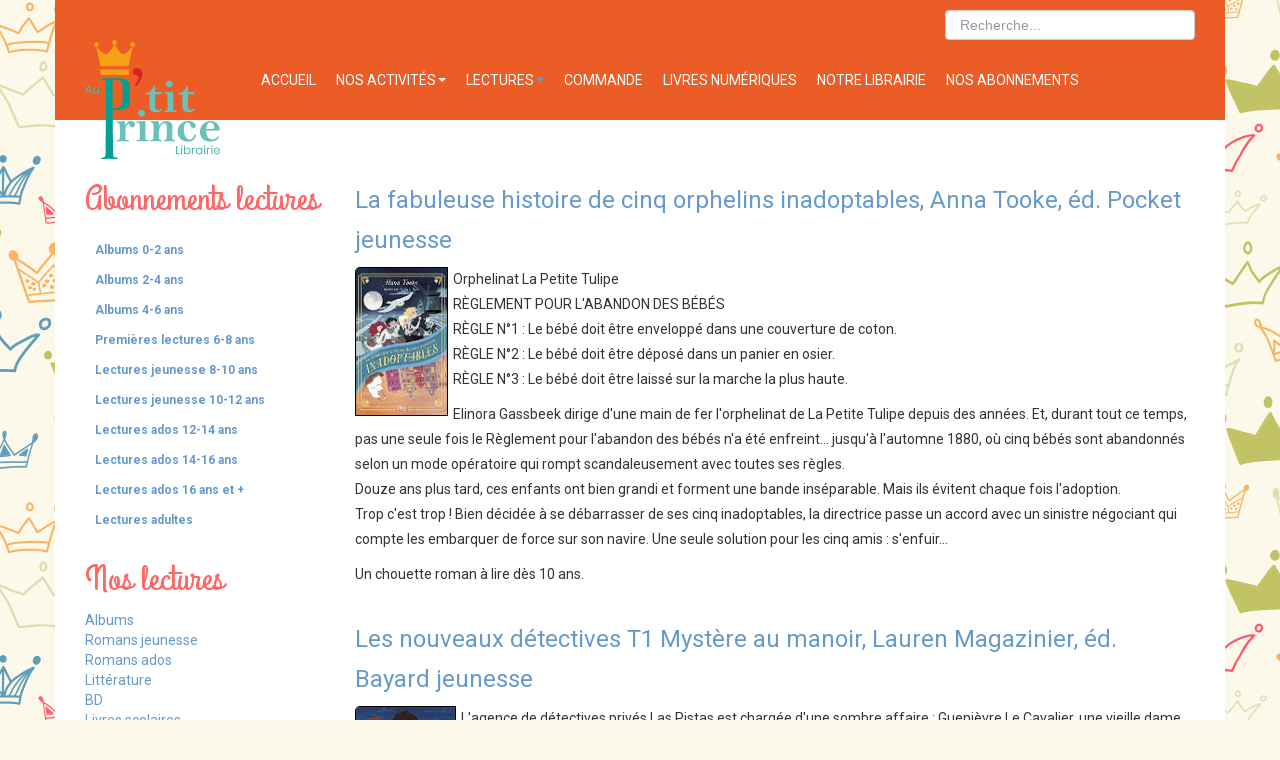

--- FILE ---
content_type: text/html; charset=utf-8
request_url: https://www.auptitprince.be/lectures/romans-jeunesse?start=56
body_size: 9883
content:
	
<!DOCTYPE html lang="fr">
<html xmlns="http://www.w3.org/1999/xhtml" xml:lang="fr-fr" lang="fr-fr" dir="ltr">

<head>
	<base href="https://www.auptitprince.be/lectures/romans-jeunesse" />
	<meta http-equiv="content-type" content="text/html; charset=utf-8" />
	<meta name="keywords" content="livres, jeunesse, littérature, librairie, Prince, Petit Prince, Nivelles, Brabant wallon, lecture, papeterie" />
	<title>Romans jeunesse</title>
	<link href="/lectures/romans-jeunesse?format=feed&amp;type=rss" rel="alternate" type="application/rss+xml" title="RSS 2.0" />
	<link href="/lectures/romans-jeunesse?format=feed&amp;type=atom" rel="alternate" type="application/atom+xml" title="Atom 1.0" />
	<link href="/templates/auptitprince/favicon.ico" rel="shortcut icon" type="image/vnd.microsoft.icon" />
	<link href="/media/cck/css/cck.css" rel="stylesheet" type="text/css" />
	<link href="/media/cck/css/cck.intro.css" rel="stylesheet" type="text/css" />
	<link href="https://www.auptitprince.be/media/com_acymailing/css/module_default.css?v=1721284461" rel="stylesheet" type="text/css" />
	<link href="/media/jui/css/chosen.css?70337bac4c3d6addfd7930175149c27a" rel="stylesheet" type="text/css" />
	<link href="/media/com_finder/css/finder.css?70337bac4c3d6addfd7930175149c27a" rel="stylesheet" type="text/css" />
	<link href="/media/com_widgetkit/css/site.css" rel="stylesheet" type="text/css" id="widgetkit-site-css" />
	<style type="text/css">
#cck1150_m100.cck-m100 {margin: 0 0 0 0px !important;}/* Variation: seb_css3 */
div.seb_css3 { background-color:none; border:0 solid #dedede; position:relative; padding:5px; -moz-border-radius:5px; -webkit-border-radius:5px; border-radius:5px; overflow:hidden; }
#cck1144_m100.cck-m100 {margin: 0 0 0 0px !important;}#cck1121_m100.cck-m100 {margin: 0 0 0 0px !important;}#cck1120_m100.cck-m100 {margin: 0 0 0 0px !important;}#cck1116_m100.cck-m100 {margin: 0 0 0 0px !important;}#cck1114_m100.cck-m100 {margin: 0 0 0 0px !important;}#cck1096_m100.cck-m100 {margin: 0 0 0 0px !important;}#cck1093_m100.cck-m100 {margin: 0 0 0 0px !important;}#cck1092_m100.cck-m100 {margin: 0 0 0 0px !important;}#cck1035_m100.cck-m100 {margin: 0 0 0 0px !important;}
#scolaire { padding:0;margin:0;padding-top: 5px;padding-right: 5px;padding-bottom: 5px;padding-left: 5px;background: #F0F0F0;background-color: #F0F0F0;background: -moz-linear-gradient(top,  #F0F0F0 0%, #E3E3E3 100%);background: -webkit-gradient(linear, left top, left bottom, color-stop(0%,#F0F0F0), color-stop(100%,#E3E3E3)); background: -webkit-linear-gradient(top,  #F0F0F0 0%,#E3E3E3 100%);background: -o-linear-gradient(top,  #F0F0F0 0%,#E3E3E3 100%);background: -ms-linear-gradient(top,  #F0F0F0 0%,#E3E3E3 100%);background: linear-gradient(top,  #F0F0F0 0%,#E3E3E3 100%); -moz-border-radius: 5px 5px 5px 5px;-webkit-border-radius: 5px 5px 5px 5px;border-radius: 5px 5px 5px 5px;-moz-box-shadow: 0px 0px 3px 0px #444444;-webkit-box-shadow: 0px 0px 3px 0px #444444;box-shadow: 0px 0px 3px 0px #444444;border-top: #EFEFEF 1px solid ;border-right: #EFEFEF 1px solid ;border-bottom: #EFEFEF 1px solid ;border-left: #EFEFEF 1px solid ; } 
#scolaire li.accordeonck { list-style: none;overflow: hidden; }
#scolaire ul[class^="content"] { margin:0;padding:0; }
#scolaire li.accordeonck > span { position: relative; display: block; }
#scolaire li.accordeonck.parent > span { padding-right: 20px;}
#scolaire li.parent > span span.toggler_icon { position: absolute; cursor: pointer; display: block; height: 100%; z-index: 10;right:0; background: url(/modules/mod_accordeonmenuck/assets/plus.png) center center no-repeat !important;width: 20px;}
#scolaire li.parent.open > span span.toggler_icon { right:0; background: url(/modules/mod_accordeonmenuck/assets/minus.png) center center no-repeat !important;}
#scolaire li.accordeonck.level2 > span { padding-right: 0px;}
#scolaire li.level3 li.accordeonck > span { padding-right: 0px;}
#scolaire a.accordeonck { display: block;text-decoration: none; color: #636363;font-size: 12px;}
#scolaire a.accordeonck:hover { text-decoration: none; color: #000000;}
#scolaire li.parent > span a { display: block;outline: none; }
#scolaire li.parent.open > span a {  }
#scolaire a.accordeonck > .badge { margin: 0 0 0 5px; }
#scolaire li.level1 > span {  } 
#scolaire li.level1 > span a { padding-top: 5px;padding-right: 5px;padding-bottom: 5px;padding-left: 5px;color: #636363;font-size: 12px; } 
#scolaire li.level1 > span span.accordeonckdesc { font-size: 10px; } 
#scolaire li.level1:hover > span {  } 
#scolaire li.level1:hover > span a { color: #000000; } 
#scolaire li.level1.active > span {  } 
#scolaire li.level1.active > span a { color: #000000; } 
#scolaire li.level2 > span {  } 
#scolaire li.level2 > span a { padding-top: 5px;padding-bottom: 5px;padding-left: 15px;color: #636363; } 
#scolaire li.level2:hover > span {  } 
#scolaire li.level2:hover > span a { color: #000000; } 
#scolaire li.level2.active > span {  } 
#scolaire li.level2.active > span a { color: #000000; } 
#scolaire li.level2 li.accordeonck > span {  } 
#scolaire li.level2 li.accordeonck > span a { padding-top: 5px;padding-bottom: 5px;padding-left: 25px;color: #636363; } 
#scolaire li.level2 li.accordeonck:hover > span {  } 
#scolaire li.level2 li.accordeonck:hover > span a { color: #000000; } 
#scolaire li.level2 li.accordeonck.active > span {  } 
#scolaire li.level2 li.accordeonck.active > span a { color: #000000; } #scolaire ul[class^="content"] {
	display: none;
}

#scolaire .toggler_icon {
	top: 0;;
}
	</style>
	<script src="/media/jui/js/jquery.min.js?70337bac4c3d6addfd7930175149c27a" type="text/javascript"></script>
	<script src="/media/jui/js/jquery-noconflict.js?70337bac4c3d6addfd7930175149c27a" type="text/javascript"></script>
	<script src="/media/jui/js/jquery-migrate.min.js?70337bac4c3d6addfd7930175149c27a" type="text/javascript"></script>
	<script src="/media/jui/js/bootstrap.min.js?70337bac4c3d6addfd7930175149c27a" type="text/javascript"></script>
	<script src="/media/cck/js/cck.core-3.18.2.min.js" type="text/javascript"></script>
	<script src="/media/system/js/caption.js?70337bac4c3d6addfd7930175149c27a" type="text/javascript"></script>
	<script src="/media/com_accordeonmenuck/assets/accordeonmenuck.js" type="text/javascript"></script>
	<script src="/media/com_accordeonmenuck/assets/jquery.easing.1.3.js" type="text/javascript"></script>
	<script src="https://www.auptitprince.be/media/com_acymailing/js/acymailing_module.js?v=5130" type="text/javascript" async="async"></script>
	<script src="/media/jui/js/chosen.jquery.min.js?70337bac4c3d6addfd7930175149c27a" type="text/javascript"></script>
	<script src="/media/jui/js/jquery.autocomplete.min.js?70337bac4c3d6addfd7930175149c27a" type="text/javascript"></script>
	<script src="/media/com_widgetkit/js/maps.js" defer="defer" type="text/javascript"></script>
	<script src="/media/com_widgetkit/lib/uikit/dist/js/uikit.min.js" type="text/javascript"></script>
	<script src="/media/com_widgetkit/lib/uikit/dist/js/uikit-icons.min.js" type="text/javascript"></script>
	<script type="text/javascript">
JCck.Core.baseURI = "";JCck.Core.sourceURI = "https://www.auptitprince.be";jQuery(window).on('load',  function() {
				new JCaption('img.caption');
			});jQuery(function($){ initTooltips(); $("body").on("subform-row-add", initTooltips); function initTooltips (event, container) { container = container || document;$(container).find(".hasTooltip").tooltip({"html": true,"container": "body"});} });jQuery(document).ready(function(jQuery){new Accordeonmenuck('#scolaire', {fadetransition : false,eventtype : 'click',transition : 'linear',menuID : 'scolaire',defaultopenedid : '',activeeffect : '',showcounter : '',showactive : '1',closeothers : '1',duree : 500});}); 	if(typeof acymailingModule == 'undefined'){
				var acymailingModule = [];
			}
			
			acymailingModule['emailRegex'] = /^[a-z0-9!#$%&\'*+\/=?^_`{|}~-]+(?:\.[a-z0-9!#$%&\'*+\/=?^_`{|}~-]+)*\@([a-z0-9-]+\.)+[a-z0-9]{2,20}$/i;

			acymailingModule['NAMECAPTION'] = 'Nom';
			acymailingModule['NAME_MISSING'] = 'Saisissez votre nom.';
			acymailingModule['EMAILCAPTION'] = 'E-mail';
			acymailingModule['VALID_EMAIL'] = 'Saisissez une adresse courriel valide.';
			acymailingModule['ACCEPT_TERMS'] = 'Veuillez accepter les Conditions d\'utilisation';
			acymailingModule['CAPTCHA_MISSING'] = 'Le captcha est invalide, veuillez réessayer';
			acymailingModule['NO_LIST_SELECTED'] = 'Veuillez sélectionner les listes auxquelles vous voulez vous inscrire';
		
		acymailingModule['level'] = 'enterprise';
		acymailingModule['reqFieldsformAcymailing58541'] = Array('name','html');
		acymailingModule['validFieldsformAcymailing58541'] = Array('Veuillez spécifier une valeur pour le champ Nom','Veuillez spécifier une valeur pour le champ Recevoir');
acymailingModule['excludeValuesformAcymailing58541'] = [];
acymailingModule['excludeValuesformAcymailing58541']['email'] = 'E-mail';

	jQuery(function ($) {
		initChosen();
		$("body").on("subform-row-add", initChosen);

		function initChosen(event, container)
		{
			container = container || document;
			$(container).find(".advancedSelect").chosen({"disable_search_threshold":10,"search_contains":true,"allow_single_deselect":true,"placeholder_text_multiple":"Saisir ou choisir des options","placeholder_text_single":"S\u00e9lectionnez une option","no_results_text":"Aucun r\u00e9sultat correspondant"});
		}
	});
	
jQuery(document).ready(function() {
	var value, searchword = jQuery('#mod-finder-searchword99');

		// Get the current value.
		value = searchword.val();

		// If the current value equals the default value, clear it.
		searchword.on('focus', function ()
		{
			var el = jQuery(this);

			if (el.val() === 'Recherche...')
			{
				el.val('');
			}
		});

		// If the current value is empty, set the previous value.
		searchword.on('blur', function ()
		{
			var el = jQuery(this);

			if (!el.val())
			{
				el.val(value);
			}
		});

		jQuery('#mod-finder-searchform99').on('submit', function (e)
		{
			e.stopPropagation();
			var advanced = jQuery('#mod-finder-advanced99');

			// Disable select boxes with no value selected.
			if (advanced.length)
			{
				advanced.find('select').each(function (index, el)
				{
					var el = jQuery(el);

					if (!el.val())
					{
						el.attr('disabled', 'disabled');
					}
				});
			}
		});
	var suggest = jQuery('#mod-finder-searchword99').autocomplete({
		serviceUrl: '/component/finder/?task=suggestions.suggest&amp;format=json&amp;tmpl=component',
		paramName: 'q',
		minChars: 1,
		maxHeight: 400,
		width: 300,
		zIndex: 9999,
		deferRequestBy: 500
	});});
	</script>

	<meta name="viewport" content="width=device-width, initial-scale=1, maximum-scale=1, user-scalable=no">
	<link rel="stylesheet" href="/templates/system/css/system.css" type="text/css" />
	<link rel="stylesheet" href="/templates/auptitprince/css/bootstrap.css" type="text/css" />
	<link rel="stylesheet" href="/templates/auptitprince/css/bootstrap-responsive.css" type="text/css" />
	<link rel="stylesheet" href="/templates/system/css/general.css" type="text/css" />
	<link rel="stylesheet" href="/templates/auptitprince/css/template.css" type="text/css" />
		<link rel="stylesheet" href="/templates/auptitprince/css/editor.css" type="text/css" />
	<script type="text/javascript">
		jQuery(document).ready(function(){
        jQuery('.parent').addClass('dropdown');
        jQuery('.parent > a').addClass('dropdown-toggle');
        jQuery('.parent > a').attr('data-toggle', 'dropdown');
        jQuery('.parent > a').attr('href','#');
        jQuery('.parent > a').append('<span class="caret"></span>');
        jQuery('.parent > ul').addClass('dropdown-menu');
    });
	</script>
	<!--[if lt IE 9]><script src="//html5shim.googlecode.com/svn/trunk/html5.js"></script><![endif]-->
	
	<script>
  (function(i,s,o,g,r,a,m){i['GoogleAnalyticsObject']=r;i[r]=i[r]||function(){
  (i[r].q=i[r].q||[]).push(arguments)},i[r].l=1*new Date();a=s.createElement(o),
  m=s.getElementsByTagName(o)[0];a.async=1;a.src=g;m.parentNode.insertBefore(a,m)
  })(window,document,'script','https://www.google-analytics.com/analytics.js','ga');

  ga('create', 'UA-77653463-1', 'auto');
  ga('send', 'pageview');
</script>

<!-- Google tag (gtag.js) -->
<script async src="https://www.googletagmanager.com/gtag/js?id=G-3SP2Z091K4"></script>
<script>
  window.dataLayer = window.dataLayer || [];
  function gtag(){dataLayer.push(arguments);}
  gtag('js', new Date());

  gtag('config', 'G-3SP2Z091K4');
</script>

</head>	
<body>
	<div>
		<header>
			<div class="container">
				<div id="logoImg" class="Logo">
					<a href="/index.php" ><img src="/templates/auptitprince/images/logo-librairie-au-petit-prince.png" alt="logo Au P'tit Prince" class="logoHeader"/></a>
				</div>
				<div id="recherche" class="Recherche">
							<div class="moduletable">
						
<div class="finder">
	<form id="mod-finder-searchform99" action="/component/finder/search" method="get" class="form-search" role="search">
		<label for="mod-finder-searchword99" class="element-invisible finder"> </label><input type="text" name="q" id="mod-finder-searchword99" class="search-query input-medium" size="35" value="" placeholder="Recherche..."/>
						<input type="hidden" name="Itemid" value="128" />	</form>
</div>
		</div>
	
				</div>
				<nav class="navbar MenuPrincipal">
					<div class="navbar-inner">
						<button class="btn btn-navbar" data-target=".nav-collapse" data-toggle="collapse" type="button">
               					<span class="icon-bar"></span>
                				<span class="icon-bar"></span>
                				<span class="icon-bar"></span>
                		</button>
                		<nav class="nav-collapse collapse" role="navigation">
							<ul class="nav menu mod-list">
<li class="item-101 default"><a href="/" >Accueil</a></li><li class="item-212 deeper parent"><a href="/nos-activites" >Nos activités</a><ul class="nav-child unstyled small"><li class="item-125"><a href="/nos-activites/agenda-activites" >Nos activités</a></li><li class="item-211"><a href="/nos-activites/galeries-photos" >Galeries photos</a></li><li class="item-213"><a href="/nos-activites/liste-des-galeries" >Liste des galeries</a></li></ul></li><li class="item-126 active deeper parent"><a href="/lectures" >Lectures</a><ul class="nav-child unstyled small"><li class="item-127"><a href="/lectures/albums" >Albums</a></li><li class="item-128 current active"><a href="/lectures/romans-jeunesse" >Romans jeunesse</a></li><li class="item-129"><a href="/lectures/romans-ados" >Romans ados</a></li><li class="item-130"><a href="/lectures/litterature" >Littérature</a></li><li class="item-1180"><a href="/lectures/bandes-dessinees" >BD</a></li><li class="item-131"><a href="/?Itemid=456" >Livres scolaires</a></li></ul></li><li class="item-858"><a href="/commande-livres-et-stock" >Commande</a></li><li class="item-133"><a href="/livres-numeriques" >Livres numériques</a></li><li class="item-134"><a href="/notre-librairie" >Notre librairie</a></li><li class="item-1105"><a href="/abonnements-lecture" >Nos abonnements</a></li></ul>

						</nav>
					</div>
				
				</nav>
				
			</div>
		</header>
		
		<section class="page">
			<div class="container">
			<div class="row">
			<!-- Si left corps right -->
						<aside class="left span3">
						<div class="moduletable_menuscolaire">
							<h3>Abonnements lectures</h3>
						<div class="accordeonck">
<ul class="menu_menuscol" id="scolaire">
<li id="item-1106" class="accordeonck item1106 first level1 " data-level="1" ><span class="accordeonck_outer "><a class="accordeonck " href="/albums-0-2-ans" >Albums 0-2 ans<span class="accordeonckdesc"></span></a></span></li><li id="item-1108" class="accordeonck item1108 level1 " data-level="1" ><span class="accordeonck_outer "><a class="accordeonck " href="/albums-2-4-ans" >Albums 2-4 ans<span class="accordeonckdesc"></span></a></span></li><li id="item-1109" class="accordeonck item1109 level1 " data-level="1" ><span class="accordeonck_outer "><a class="accordeonck " href="/albums-4-6-ans" >Albums 4-6 ans<span class="accordeonckdesc"></span></a></span></li><li id="item-1110" class="accordeonck item1110 level1 " data-level="1" ><span class="accordeonck_outer "><a class="accordeonck " href="/premieres-lectures-6-8-ans" >Premières lectures 6-8 ans<span class="accordeonckdesc"></span></a></span></li><li id="item-1111" class="accordeonck item1111 level1 " data-level="1" ><span class="accordeonck_outer "><a class="accordeonck " href="/lectures-jeunesse-8-10-ans" >Lectures jeunesse 8-10 ans<span class="accordeonckdesc"></span></a></span></li><li id="item-1112" class="accordeonck item1112 level1 " data-level="1" ><span class="accordeonck_outer "><a class="accordeonck " href="/lectures-jeunesse-10-12-ans" >Lectures jeunesse 10-12 ans<span class="accordeonckdesc"></span></a></span></li><li id="item-1113" class="accordeonck item1113 level1 " data-level="1" ><span class="accordeonck_outer "><a class="accordeonck " href="/lectures-ados-12-14-ans" >Lectures ados 12-14 ans<span class="accordeonckdesc"></span></a></span></li><li id="item-1114" class="accordeonck item1114 level1 " data-level="1" ><span class="accordeonck_outer "><a class="accordeonck " href="/lectures-ados-14-16-ans" >Lectures ados 14-16 ans<span class="accordeonckdesc"></span></a></span></li><li id="item-1115" class="accordeonck item1115 level1 " data-level="1" ><span class="accordeonck_outer "><a class="accordeonck " href="/lectures-ados-16-ans-et" >Lectures ados 16 ans et +<span class="accordeonckdesc"></span></a></span></li><li id="item-1116" class="accordeonck item1116 last level1 " data-level="1" ><span class="accordeonck_outer "><a class="accordeonck " href="/lectures-adultes" >Lectures adultes<span class="accordeonckdesc"></span></a></span></li></ul></div>
		</div>
			<div class="moduletable">
							<h3>Nos lectures</h3>
						<ul class="nav menu mod-list">
<li class="item-127"><a href="/lectures/albums" >Albums</a></li><li class="item-128 current"><a href="/lectures/romans-jeunesse" >Romans jeunesse</a></li><li class="item-129"><a href="/lectures/romans-ados" >Romans ados</a></li><li class="item-130"><a href="/lectures/litterature" >Littérature</a></li><li class="item-1180"><a href="/lectures/bandes-dessinees" >BD</a></li><li class="item-131"><a href="/?Itemid=456" >Livres scolaires</a></li></ul>
		</div>
			<div class="moduletable modNewsletter">
							<h3>Newsletter</h3>
						<div class="acymailing_module modNewsletter" id="acymailing_module_formAcymailing58541">
	<div class="acymailing_fulldiv" id="acymailing_fulldiv_formAcymailing58541"  >
		<form id="formAcymailing58541" action="/lectures/romans-jeunesse" onsubmit="return submitacymailingform('optin','formAcymailing58541')" method="post" name="formAcymailing58541"  >
		<div class="acymailing_module_form" >
						<div class="acymailing_form">
					<p class="onefield fieldacyemail" id="field_email_formAcymailing58541">								<span class="acyfield_email acy_requiredField">
								<input id="user_email_formAcymailing58541"  style="width:90%" onfocus="if(this.value == 'E-mail') this.value = '';" onblur="if(this.value=='') this.value='E-mail';" type="text" class="inputbox required" name="user[email]" value="E-mail" title="E-mail"/>								</span>
								</p>
								
					
					<p class="acysubbuttons">
												<input class="button subbutton btn btn-primary" type="submit" value="S'abonner" name="Submit" onclick="try{ return submitacymailingform('optin','formAcymailing58541'); }catch(err){alert('The form could not be submitted '+err);return false;}"/>
											</p>
				</div>
						<input type="hidden" name="ajax" value="0"/>
			<input type="hidden" name="acy_source" value="module_87" />
			<input type="hidden" name="ctrl" value="sub"/>
			<input type="hidden" name="task" value="notask"/>
			<input type="hidden" name="redirect" value="https%3A%2F%2Fwww.auptitprince.be%2Flectures%2Fromans-jeunesse%3Fstart%3D56"/>
			<input type="hidden" name="redirectunsub" value="https%3A%2F%2Fwww.auptitprince.be%2Flectures%2Fromans-jeunesse%3Fstart%3D56"/>
			<input type="hidden" name="option" value="com_acymailing"/>
						<input type="hidden" name="hiddenlists" value="2,3,1"/>
			<input type="hidden" name="acyformname" value="formAcymailing58541" />
									</div>
		</form>
	</div>
	</div>

		</div>
	
			</aside>
			
			<article id="corps-right" class="span9">
				<div id="system-message-container">
	</div>

				<div class="blog" itemscope itemtype="https://schema.org/Blog">
	
		
	
	
	
				<div class="items-leading clearfix">
							<div class="leading-0"
					itemprop="blogPost" itemscope itemtype="https://schema.org/BlogPosting">
					
	<div class="page-header">
					<h2 itemprop="name">
									<a href="/lectures/romans-jeunesse/1182-la-fabuleuse-histoire-de-cinq-orphelins-inadoptables-anna-tooke-ed-pocket-jeunesse" itemprop="url">
						La fabuleuse histoire de cinq orphelins inadoptables, Anna Tooke, éd. Pocket jeunesse					</a>
							</h2>
		
		
		
			</div>







<div id="cck1150" class="cck-f100 cck-pad-8">
	<div>
        				                                    <div class="cck-line-body">
                                                                                                                                                                            	<div class="cck-plr cck-ptb">
                        	                <div id="cck1150_mainbody" class="cck-pos-mainbody seb_css3 vertical cck1150-deepest">
		<div id="cck1150_art_introtext" class="cck_contents cck_intro cck_wysiwyg_editor cck_art_introtext"><div id="cck1150_value_art_introtext" class="cck_value cck_value_wysiwyg_editor"><p><img src="/images/jeunesse/les_inadoptables.jpg" alt="les inadoptables" width="93" height="150" style="margin-right: 5px; border: 1px solid #000000; float: left;" />Orphelinat La Petite Tulipe<br />RÈGLEMENT POUR L'ABANDON DES BÉBÉS<br />RÈGLE N°1 : Le bébé doit être enveloppé dans une couverture de coton.<br />RÈGLE N°2 : Le bébé doit être déposé dans un panier en osier.<br />RÈGLE N°3 : Le bébé doit être laissé sur la marche la plus haute.</p>
<p>Elinora Gassbeek dirige d'une main de fer l'orphelinat de La Petite Tulipe depuis des années. Et, durant tout ce temps, pas une seule fois le Règlement pour l'abandon des bébés n'a été enfreint... jusqu'à l'automne 1880, où cinq bébés sont abandonnés selon un mode opératoire qui rompt scandaleusement avec toutes ses règles.<br />Douze ans plus tard, ces enfants ont bien grandi et forment une bande inséparable. Mais ils évitent chaque fois l'adoption. <br />Trop c'est trop ! Bien décidée à se débarrasser de ses cinq inadoptables, la directrice passe un accord avec un sinistre négociant qui compte les embarquer de force sur son navire. Une seule solution pour les cinq amis : s'enfuir...</p>
<p>Un chouette roman à lire dès 10 ans.</p></div></div>    
</div>                            	    </div>
                                                                                                                                            <div class="clr"></div>	
                    </div>
                                        			            	    	        </div>
</div>




				</div>
											<div class="leading-1"
					itemprop="blogPost" itemscope itemtype="https://schema.org/BlogPosting">
					
	<div class="page-header">
					<h2 itemprop="name">
									<a href="/lectures/romans-jeunesse/1176-les-nouveaux-detectives-mystere-au-manoir-lauren-magazinier-ed-bayard-jeunesse" itemprop="url">
						Les nouveaux détectives T1 Mystère au manoir, Lauren Magazinier, éd. Bayard jeunesse					</a>
							</h2>
		
		
		
			</div>







<div id="cck1144" class="cck-f100 cck-pad-8">
	<div>
        				                                    <div class="cck-line-body">
                                                                                                                                                                            	<div class="cck-plr cck-ptb">
                        	                <div id="cck1144_mainbody" class="cck-pos-mainbody seb_css3 vertical cck1144-deepest">
		<div id="cck1144_art_introtext" class="cck_contents cck_intro cck_wysiwyg_editor cck_art_introtext"><div id="cck1144_value_art_introtext" class="cck_value cck_value_wysiwyg_editor"><p><img src="/images/jeunesse/lesnouveaux_dtectives.jpg" alt="lesnouveaux dtectives" width="101" height="150" style="margin-right: 5px; border: 1px solid #000000; float: left;" />L'agence de détectives privés Las Pistas est chargée d'une sombre affaire : Guenièvre Le Cavalier, une vieille dame richissime, reçoit des lettres de menaces de mort.<br />Qui se cache derrière ce mystérieux corbeau ?</p>
<p>Le défi ?<br />Aide les nouveaux détectives à résoudre l'enquête.<br />Première étape : identifier les suspects.<br />Patty, la voisine espionne.<br />Otto, le jardinier snob.<br />Smythe, le majordome colérique.<br />Maddock, l'avocat véreux.<br />Ivy, la fille déshéritée.<br />Ta mission ?<br />Trouve le mobile et découvre l'identité du corbeau !</p>
<p>Un livre dont tu es le héros : des indices à récolter, des interrogatoires à mener, des fausses-pistes à déjouer. A lire&nbsp;dès 10 ans.</p></div></div>    
</div>                            	    </div>
                                                                                                                                            <div class="clr"></div>	
                    </div>
                                        			            	    	        </div>
</div>




				</div>
											<div class="leading-2"
					itemprop="blogPost" itemscope itemtype="https://schema.org/BlogPosting">
					
	<div class="page-header">
					<h2 itemprop="name">
									<a href="/lectures/romans-jeunesse/1153-le-college-malefique-cassandra-o-donnell-ed-flammarion-jeunesse" itemprop="url">
						Le collège maléfique, Cassandra O' Donnell, éd. Flammarion jeunesse					</a>
							</h2>
		
		
		
			</div>







<div id="cck1121" class="cck-f100 cck-pad-8">
	<div>
        				                                    <div class="cck-line-body">
                                                                                                                                                                            	<div class="cck-plr cck-ptb">
                        	                <div id="cck1121_mainbody" class="cck-pos-mainbody seb_css3 vertical cck1121-deepest">
		<div id="cck1121_art_introtext" class="cck_contents cck_intro cck_wysiwyg_editor cck_art_introtext"><div id="cck1121_value_art_introtext" class="cck_value cck_value_wysiwyg_editor"><p><img src="/images/jeunesse/le_collge_malfique.jpg" alt="le collge malfique" width="96" height="150" style="margin-right: 5px; border: 1px solid #000000; float: left;" />Pendant treize ans, Emma Dreamaker avait réussi à cacher ses pouvoirs, échappant ainsi à la vigilance du Ministère. Jusqu'au jour où elle reçoit sa lettre d'admission pour l'École des Enfants Spéciaux. La jeune fille n'a pas le choix, elle doit entrer dans ce collège étrange qui dissimule de terrifiants secrets. Peu à peu, Emma plonge dans un monde sombre et inconnu, peuplé de monstres et de démons. Un monde qu'elle va devoir affronter si elle veut survivre.</p>
<p>Un premier tome tout à fait passionnant, des personnages attachants et de nombreux secrets qui attendent d'être dévoilés, que demander de plus...? La suite bien sûr !!<br />A dévorer dès 10 ans.</p></div></div>    
</div>                            	    </div>
                                                                                                                                            <div class="clr"></div>	
                    </div>
                                        			            	    	        </div>
</div>




				</div>
											<div class="leading-3"
					itemprop="blogPost" itemscope itemtype="https://schema.org/BlogPosting">
					
	<div class="page-header">
					<h2 itemprop="name">
									<a href="/lectures/romans-jeunesse/1152-la-maison-qui-parcourait-le-monde-sophie-anderson-ed-l-ecole-desloisirs" itemprop="url">
						La maison qui parcourait le monde, Sophie Anderson, éd. Ecole des Loisirs					</a>
							</h2>
		
		
		
			</div>







<div id="cck1120" class="cck-f100 cck-pad-8">
	<div>
        				                                    <div class="cck-line-body">
                                                                                                                                                                            	<div class="cck-plr cck-ptb">
                        	                <div id="cck1120_mainbody" class="cck-pos-mainbody seb_css3 vertical cck1120-deepest">
		<div id="cck1120_art_introtext" class="cck_contents cck_intro cck_wysiwyg_editor cck_art_introtext"><div id="cck1120_value_art_introtext" class="cck_value cck_value_wysiwyg_editor"><p><img src="/images/ados/la_maison_qui_parcourait_le_monde.jpg" alt="la maison qui parcourait le monde" width="102" height="150" style="margin-right: 5px; border: 1px solid #000000; float: left;" />Tout ce que veut Marinka, c'est une vie normale. Une vie où sa maison aux pattes de poulet resterait au même endroit assez longtemps pour qu'elle se fasse quelques amis. Mais c'est difficile quand vous vivez dans une maison qui parcourt le monde, vous emportant avec elle. C'est encore plus difficile quand votre grand-mère est une Yaga, une gardienne qui guide les morts entre ce monde et le prochain, et que vous êtes destinée à lui succéder. <br />Alors, quand Marinka tombe sur l'occasion de changer le cours de sa vie, elle n'hésite pas à enfreindre toutes les règles... avec des conséquences dévastatrices. Sa grand-mère bien-aimée disparaît mystérieusement, et c'est à Marinka de la retrouver. Même si cela implique un dangereux voyage dans l'au-delà...</p>
<p>Un fantastique roman pour parler de la mort avec une immense bienveillance, à découvrir dès 10 ans !</p></div></div>    
</div>                            	    </div>
                                                                                                                                            <div class="clr"></div>	
                    </div>
                                        			            	    	        </div>
</div>




				</div>
											<div class="leading-4"
					itemprop="blogPost" itemscope itemtype="https://schema.org/BlogPosting">
					
	<div class="page-header">
					<h2 itemprop="name">
									<a href="/lectures/romans-jeunesse/1148-les-mysteres-de-dundoodle-tome-1-le-fantome-de-la-chocolaterie-david-o-connell-ed-pocket-jeunesse" itemprop="url">
						Les mystères de Dundoodle T1 Le fantôme de la chocolaterie, David O' Connell, éd. Pocket Jeunesse					</a>
							</h2>
		
		
		
			</div>







<div id="cck1116" class="cck-f100 cck-pad-8">
	<div>
        				                                    <div class="cck-line-body">
                                                                                                                                                                            	<div class="cck-plr cck-ptb">
                        	                <div id="cck1116_mainbody" class="cck-pos-mainbody seb_css3 vertical cck1116-deepest">
		<div id="cck1116_art_introtext" class="cck_contents cck_intro cck_wysiwyg_editor cck_art_introtext"><div id="cck1116_value_art_introtext" class="cck_value cck_value_wysiwyg_editor"><p><img src="/images/jeunesse/les_mystres_de_dundoodle.jpg" alt="les mystres de dundoodle" width="93" height="150" style="margin-right: 5px; border: 1px solid #000000; float: left;" />Mystères et bulles de chewing-gum à la chocolaterie.<br />Archie vient d'hériter de la célèbre usine de confiseries McBudge. À lui les chocolats, les bonbons et surtout les fameux caramels McBudge, savourés dans le monde entier! Hélas ! Leur recette originale a disparu. Et quelque chose se trame dans l'ombre... Une menace qui risque de lui faire perdre ce fabuleux héritage. Si Archie ne parvient pas à retrouver l'ingrédient secret à temps, l'usine devra fermer. Qui peut bien en vouloir à ce précieux trésor ?</p>
<p>Cette aventure trépidante séduira sans nul doute les jeunes lecteurs dès 9 ans, qui seront autant fascinés par l'histoire que par les magnifiques illustrations qui émaillent celle-ci.</p></div></div>    
</div>                            	    </div>
                                                                                                                                            <div class="clr"></div>	
                    </div>
                                        			            	    	        </div>
</div>




				</div>
											<div class="leading-5"
					itemprop="blogPost" itemscope itemtype="https://schema.org/BlogPosting">
					
	<div class="page-header">
					<h2 itemprop="name">
									<a href="/lectures/romans-jeunesse/1146-fox-et-lapin-beth-ferry-ed-albin-michel-jeunesse" itemprop="url">
						Fox et lapin, B. Ferry et G. Dudás, éd. Albin Michel Jeunesse					</a>
							</h2>
		
		
		
			</div>







<div id="cck1114" class="cck-f100 cck-pad-8">
	<div>
        				                                    <div class="cck-line-body">
                                                                                                                                                                            	<div class="cck-plr cck-ptb">
                        	                <div id="cck1114_mainbody" class="cck-pos-mainbody seb_css3 vertical cck1114-deepest">
		<div id="cck1114_art_introtext" class="cck_contents cck_intro cck_wysiwyg_editor cck_art_introtext"><div id="cck1114_value_art_introtext" class="cck_value cck_value_wysiwyg_editor"><p><img src="/images/jeunesse/fox_et_lapin.jpeg" alt="fox et lapin" width="102" height="150" style="margin-right: 5px; border: 1px solid #000000; float: left;" />Fox le renard et Lapin sont copains. Ils font plein de choses ensemble. Ils vont à la foire et s'amusent sur une grande roue. À la plage, Lapin creuse un trou - ou plutôt entasse du sable pour en faire une montagne. Quand les deux amis trouvent une carte pour l'Île aux surprises, c'est la promesse de nouvelles aventures...<br />S'ils ne sont pas toujours d'accord, Fox et Lapin finissent à chaque fois par trouver un terrain d'entente. <br />Ce qui compte, quand on est copains, c'est quand même d'être ensemble.</p>
<p>À partir de 6 ans.</p></div></div>    
</div>                            	    </div>
                                                                                                                                            <div class="clr"></div>	
                    </div>
                                        			            	    	        </div>
</div>




				</div>
											<div class="leading-6"
					itemprop="blogPost" itemscope itemtype="https://schema.org/BlogPosting">
					
	<div class="page-header">
					<h2 itemprop="name">
									<a href="/lectures/romans-jeunesse/1124-charlie-s-en-mele" itemprop="url">
						Charlie s'en mêle, Alexandre Feraga, éd. Flammarion jeunesse					</a>
							</h2>
		
		
		
			</div>







<div id="cck1096" class="cck-f100 cck-pad-8">
	<div>
        				                                    <div class="cck-line-body">
                                                                                                                                                                            	<div class="cck-plr cck-ptb">
                        	                <div id="cck1096_mainbody" class="cck-pos-mainbody seb_css3 vertical cck1096-deepest">
		<div id="cck1096_art_introtext" class="cck_contents cck_intro cck_wysiwyg_editor cck_art_introtext"><div id="cck1096_value_art_introtext" class="cck_value cck_value_wysiwyg_editor"><p><img src="/images/jeunesse/charlie-sen-mele.jpg" alt="charlie sen mele" width="109" height="150" style="margin-right: 5px; border: 1px solid #000000; float: left;" />Depuis que ses parents se sont séparés, Charlie a l'impression de devoir tout gérer à leur place. Elle en a assez !<br />Aidée par sa copine Léa, elle élabore des plans pour les faire réagir. Charlie est bien décidée à remettre ses parents ensemble…<br />Ils vont voir de quoi elle est capable !</p>
<p>Des thèmes forts, abordés avec légèreté et malice. A lire dès 9 ans.</p></div></div>    
</div>                            	    </div>
                                                                                                                                            <div class="clr"></div>	
                    </div>
                                        			            	    	        </div>
</div>




				</div>
											<div class="leading-7"
					itemprop="blogPost" itemscope itemtype="https://schema.org/BlogPosting">
					
	<div class="page-header">
					<h2 itemprop="name">
									<a href="/lectures/romans-jeunesse/1121-click-t1-l-appli-des-amis-tamara-ireland-stone-ed-bayard-jeunesse" itemprop="url">
						Click T1 L'appli des amis, Tamara Ireland Stone, éd. Bayard jeunesse					</a>
							</h2>
		
		
		
			</div>







<div id="cck1093" class="cck-f100 cck-pad-8">
	<div>
        				                                    <div class="cck-line-body">
                                                                                                                                                                            	<div class="cck-plr cck-ptb">
                        	                <div id="cck1093_mainbody" class="cck-pos-mainbody seb_css3 vertical cck1093-deepest">
		<div id="cck1093_art_introtext" class="cck_contents cck_intro cck_wysiwyg_editor cck_art_introtext"><div id="cck1093_value_art_introtext" class="cck_value cck_value_wysiwyg_editor"><p><img style="border: 1px solid #000000; margin-right: 5px; float: left;" src="/images/jeunesse/click1.png" alt="click1" width="101" height="150" /><img style="border: 1px solid #000000; margin-right: 5px; float: left;" src="/images/jeunesse/click2.png" alt="click2" width="101" height="150" />Allie, 12 ans, a créé CLICK, une appli qui permet de rencontrer de nouveaux amis dans la vraie vie. Quand son logiciel est sélectionné pour participer à un concours récompensant les jeunes programmateurs, la collégienne est ravie ! Mais son rival de toujours, Nathan, a mis au point un jeu à but caritatif qui pourrait lui faire de l’ombre…<br /> Peu sûre d’elle, Allie décide de tester son appli dans son propre collège. CLICK connaît rapidement le succès… et une série de bugs ! <br />Si elle ne répare pas vite ces erreurs, c’est la catastrophe assurée…</p>
<p>Un très chouette roman à lire dès 10 ans !</p>
<p>Retrouvez Allie dans "Click T2 Swap, la nouvelle appli d'Alli".</p></div></div>    
</div>                            	    </div>
                                                                                                                                            <div class="clr"></div>	
                    </div>
                                        			            	    	        </div>
</div>




				</div>
									</div><!-- end items-leading -->
	
	
	
			<div class="items-more">
			

<ol class="nav nav-tabs nav-stacked">
	<li>
		<a href="/lectures/romans-jeunesse/1120-le-plus-grand-detective-de-tous-les-temps-caroline-carlson-ed-bayard-jeunesse">
			<span aria-hidden="true" class="glyphicon glyphicon-plus"></span>Le plus grand détective de tous les temps, Caroline Carlson, éd. Bayard jeunesse</a>
	</li>
	<li>
		<a href="/lectures/romans-jeunesse/1064-nevermoor-t1-les-defis-de-morrigane-crow-jessica-townsend-ed-pkj">
			<span aria-hidden="true" class="glyphicon glyphicon-plus"></span>Nevermoor T1 Les défis de Morrigane Crow, Jessica Townsend, éd. PKJ</a>
	</li>
</ol>
		</div>
	
				<div class="pagination">
							<p class="counter pull-right"> Page 8 sur 19 </p>
						<ul>
	<li class="pagination-start"><a title="Début" href="/lectures/romans-jeunesse" class="hasTooltip pagenav">Début</a></li>
	<li class="pagination-prev"><a title="Précédent" href="/lectures/romans-jeunesse?start=48" class="hasTooltip pagenav">Précédent</a></li>
			<li><a href="/lectures/romans-jeunesse?start=16" class="pagenav">3</a></li>			<li><a href="/lectures/romans-jeunesse?start=24" class="pagenav">4</a></li>			<li><a href="/lectures/romans-jeunesse?start=32" class="pagenav">5</a></li>			<li><a href="/lectures/romans-jeunesse?start=40" class="pagenav">6</a></li>			<li><a href="/lectures/romans-jeunesse?start=48" class="pagenav">7</a></li>			<li><span class="pagenav">8</span></li>			<li><a href="/lectures/romans-jeunesse?start=64" class="pagenav">9</a></li>			<li><a href="/lectures/romans-jeunesse?start=72" class="pagenav">10</a></li>			<li><a href="/lectures/romans-jeunesse?start=80" class="pagenav">11</a></li>			<li><a href="/lectures/romans-jeunesse?start=88" class="pagenav">12</a></li>		<li class="pagination-next"><a title="Suivant" href="/lectures/romans-jeunesse?start=64" class="hasTooltip pagenav">Suivant</a></li>
	<li class="pagination-end"><a title="Fin" href="/lectures/romans-jeunesse?start=144" class="hasTooltip pagenav">Fin</a></li>
</ul>
 </div>
	</div>

				
			</article>
				
			
			</div>
			</div>
		</section>
		<footer>
			<div class="container">
				
				<p class="textFooter">SRL Au P’tit Prince | Grand' Place 53 1400 Nivelles | TVA BE0876.419.249 |
	<a href="mailto:&#108;%69%62&#114;a%69&#114;i%65&#64;%61&#117;pt%69%74%70%72&#105;%6e&#99;%65%2eb&#101;">librairie&#64;auptitprince.be</a>  | T 067/22.09.52</p>
	<p><a href="/protection-des-donnees-personnelles">Protection des données personnelles</a> - <a href="/mentions-legales">Mentions légales</a> - <a href="/conditions-generales-de-ventes">Conditions générales de ventes</a</p>
			</div>
		</footer>		
		
		
	</div>
</body>
</html>

--- FILE ---
content_type: text/css
request_url: https://www.auptitprince.be/templates/auptitprince/css/template.css
body_size: 5021
content:
@import url(https://fonts.googleapis.com/css?family=Roboto:400,700,500);
@import url(https://fonts.googleapis.com/css?family=Grand+Hotel);
article, aside, details, figcaption, figure, footer, header, hgroup, nav, section { display:block; }
audio, canvas, video {
  display:inline-block;
  *display:inline;
  *zoom:1;
}
audio:not([controls]) { display:none; }
html {
  font-size:100%;
  -webkit-text-size-adjust:100%;
  -ms-text-size-adjust:100%;
}
a:hover, a:active { outline:0; }
sub, sup {
  position:relative;
  font-size:75%;
  line-height:0;
  vertical-align:baseline;
}
sup { top:-0.5em; }
sub { bottom:-0.25em; }
img {
  max-width:100%;
  width:auto \9;
  height:auto;
  vertical-align:middle;
  border:0;
  -ms-interpolation-mode:bicubic;
}
#map_canvas img, .google-maps img, .gm-style img { max-width:none; }
button, input, select, textarea {
  margin:0;
  font-size:100%;
  vertical-align:middle;
}
button, input {
  *overflow:visible;
  line-height:normal;
}
button::-moz-focus-inner, input::-moz-focus-inner {
  padding:0;
  border:0;
}
button, html input[type="button"], input[type="reset"], input[type="submit"] {
  -webkit-appearance:button;
  cursor:pointer;
}
label, select, button, input[type="button"], input[type="reset"], input[type="submit"], input[type="radio"], input[type="checkbox"] { cursor:pointer; }
input[type="search"] { -webkit-appearance:textfield; }
input[type="search"]::-webkit-search-decoration, input[type="search"]::-webkit-search-cancel-button { -webkit-appearance:none; }
textarea {
  overflow:auto;
  vertical-align:top;
}
@media print {
  * {
    text-shadow:none !important;
    color:#000 !important;
    background:transparent !important;
    box-shadow:none !important;
  }
  a, a:visited { text-decoration:underline; }
  a[href]:after { content:" (" attr(href) ")"; }
  abbr[title]:after { content:" (" attr(title) ")"; }
  .ir a:after, a[href^="javascript:"]:after, a[href^="#"]:after { content:""; }
  pre, blockquote {
    border:1px solid #999;
    page-break-inside:avoid;
  }
  thead { display:table-header-group; }
  tr, img { page-break-inside:avoid; }
  img { max-width:100% !important; }
  @page {
    margin:0.5cm;
  }
  p, h2, h3 {
    orphans:3;
    widows:3;
  }
  h2, h3 { page-break-after:avoid; }
}
* {
  -webkit-box-sizing:border-box;
  -moz-box-sizing:border-box;
  box-sizing:border-box;
}
.clr { clear:both; }
a, a:hover, a:active, a:visited { color:#6699cc; }

#colorbox #cboxWrapper div div#cboxContent div#cboxLoadedContent div.bottom.control-group div.controls a.btn.btn-primary,
#colorbox #cboxWrapper div div#cboxContent div#cboxLoadedContent div.bottom.control-group div.controls a.btn.btn-success,
#colorbox #cboxWrapper div div#cboxContent div#cboxLoadedContent div.bottom.control-group div.controls a.btn.btn-danger{
	color: #fff;
}

body { background:#FCF9EA URL('../images/bg.jpg') left top repeat; }
.container { background:#FFF; }
div.cck_contents.cck_item div.cck_label, div.cck_contents.cck_item div.cck_label label, div.cck_contents.cck_item div.cck_value { line-height:1.42857; }
div.cck-pad-8 .cck-ptb { padding:2px 0; }
.cck-pad-8 > div { margin:0px; }
div.cck_contents.cck_intro div.cck_value.cck_value_wysiwyg_editor, div.seb_css3 { padding:0; }
header div.container { background:#EB5C26; }
form#mod-finder-searchform.form-search div.finder label.finder { display:none; }
@media (max-width: 768px) {
  #logoImg.Logo {
    width:100%;
    text-align:center;
  }
  #recherche.Recherche {
    float:left;
    width:100%;
    text-align:center;
  }
  #recherche.Recherche div.moduletable {
    padding-top:10px;
    padding-right:0px;
  }
}
@media (min-width: 769px) {
  #logoImg.Logo {
    text-align:center;
    width:100%;
  }
  #recherche.Recherche {
    float:left;
    width:100%;
    text-align:center;
  }
  #recherche.Recherche div.moduletable {
    padding-top:10px;
    padding-right:0px;
  }
}
@media (min-width: 992px) {
  #logoImg.Logo {
    text-align:left;
    float:left;
    width:15%;
    min-height:115px;
    position:relative;
  }
  #logoImg.Logo img.logoHeader {
    left:30px;
    top:40px;
    position:absolute;
  }
  #recherche.Recherche {
    float:right;
    width:85%;
    text-align:right;
  }
  #recherche.Recherche div.moduletable { padding-right:30px; }
  section.page div.container { padding-top:40px; }
}
nav.navbar.MenuPrincipal nav ul.nav.menu.nav-hover li ul li.item-213 { display:none; }
@media (min-width: 992px) and (max-width: 1199px) {
  nav.navbar.MenuPrincipal {
    float:left;
    width:80%;
    margin-top:10px;
  }
}
@media (min-width: 769px) and (max-width: 991px) {
  nav.navbar.MenuPrincipal {
    float:left;
    width:100%;
  }
}
@media (min-width: 1200px) {
  nav.navbar.MenuPrincipal {
    float:left;
    width:80%;
  }
}
aside.right.span3 div.moduletable.aleatoire { padding-right:20px; }
aside.right.span3 div.moduletable.aleatoire div.random-image.aleatoire img { max-width:100%; }
@media (min-width: 768px) and (max-width: 979px) {
  aside.right.span3 div.moduletable.aleatoire { margin-top:20px; }
}
#DateEvenement { color:#FFF; }
#DateEvenement div.cck_value.cck_value_calendar {
  background:#EB5C26;
  text-align:left;
  padding:2px 5px;
  display:inline;
}
#EvenementTitre { padding:5px 0px 5px 5px; }
#DateEvenement div#cck1_date_debut_evenement.cck_contents.cck_item.cck_calendar.cck_date_debut_evenement div#cck1_value_date_debut_evenement.cck_value.cck_value_calendar



h1 a, h2 a, h3 a, h4 a, h5 a, h6 a { color:; }
h1 a:hover, h2 a:hover, h3 a:hover, h4 a:hover, h5 a:hover, h6 a:hover { color:; }
article#corps-right.span9 div.item-page div div.moduletable h3 { color:#6699cc; }
article#corps-left, article#corps-full {
  padding-left:30px;
  padding-right:30px;
}
article#corps-right { 
	padding-right:30px; 
	min-height: 700px;
}
article.span9 div.item-page div.page-header, article.span9 div.blog div.items-leading div.page-header, article.span9 div.blog-featured div.page-header, article.span9 div.blog-featured div.page-header h1 { margin-bottom:0; }
article h2, article h2 a, article h2 a:hover, article h2 a:active, article h2 a:visited {
  font-family:'Roboto', sans-serif;
  font-size:24px;
  color:#6699cc;
  font-weight:normal;
  margin-bottom:5px;
}
h1, aside.left h3, aside.right h3, aside.right h2 {
  font-size:36px;
  font-family:"Grand Hotel";
  color:#ff6666;
  font-weight:normal;
  margin-top:0px;
}
@media (min-width: 768px) {
  aside.left h3, aside.right h3, aside.right h2 { margin-top:20px; }
}
article div.blog-featured div.leading-0, article div.blog-featured div.leading-1, article div.blog-featured div.leading-2, article div.blog-featured div.leading-3 { margin-bottom:30px; }
article div.blog-featured div.items-leading dl.article-info {
  margin-top:0px;
  margin-bottom:10px;
}
article div.blog-featured div.items-leading dl.article-info dd.category-name { font-size:12px; }
article#corps-left div.item-page dl.article-info.muted dd.category-name span.glyphicon.glyphicon-folder-open,
article div.blog-featured div.items-leading dl.article-info dd.category-name span.glyphicon.glyphicon-folder-open {
  color:#EB5C26;
  font-size:12px;
  padding-right:10px;
}
article form#seblod_form #DatePageEvenement, article div.blog-featured #DatePageEvenement, article div.item-page  #DatePageEvenement {
  margin-top:0px;
  margin-bottom:10px;
}
article form#seblod_form #DatePageEvenement span.glyphicon.glyphicon-calendar, article div.blog-featured #DatePageEvenement span.glyphicon.glyphicon-calendar, article div.item-page  #DatePageEvenement span.glyphicon.glyphicon-calendar {
  font-size:12px;
  font-weight:normal;
  color:#EB5C26;
  float:left;
  padding-right:10px;
}
article form#seblod_form #DatePageEvenement span.DateLe, article form#seblod_form #DatePageEvenement span.DateLe, article div.blog-featured #DatePageEvenement span.DateLe, article div.blog-featured #DatePageEvenement span.DateLe, article div.item-page  #DatePageEvenement span.DateLe, article div.item-page  #DatePageEvenement span.DateLe {
  font-size:12px;
  font-weight:normal;
  float:left;
  padding-right:5px;
  line-height:16px;
  color:#999999;
}
article form#seblod_form #DatePageEvenement #cck159_value_date_debut_evenement.cck_value.cck_value_calendar, article form#seblod_form #DatePageEvenement #cck159_date_debut_evenement.cck_contents.cck_item.cck_calendar.cck_date_debut_evenement, article form#seblod_form #DatePageEvenement #cck183_date_debut_evenement.cck_contents.cck_item.cck_calendar.cck_date_debut_evenement, article form#seblod_form #DatePageEvenement #cck7_date_debut_evenement.cck_contents.cck_content.cck_calendar.cck_date_debut_evenement, article div.blog-featured #DatePageEvenement #cck159_value_date_debut_evenement.cck_value.cck_value_calendar, article div.blog-featured #DatePageEvenement #cck159_date_debut_evenement.cck_contents.cck_item.cck_calendar.cck_date_debut_evenement, article div.blog-featured #DatePageEvenement #cck183_date_debut_evenement.cck_contents.cck_item.cck_calendar.cck_date_debut_evenement, article div.blog-featured #DatePageEvenement #cck7_date_debut_evenement.cck_contents.cck_content.cck_calendar.cck_date_debut_evenement, article div.item-page  #DatePageEvenement #cck159_value_date_debut_evenement.cck_value.cck_value_calendar, article div.item-page  #DatePageEvenement #cck159_date_debut_evenement.cck_contents.cck_item.cck_calendar.cck_date_debut_evenement, article div.item-page  #DatePageEvenement #cck183_date_debut_evenement.cck_contents.cck_item.cck_calendar.cck_date_debut_evenement, article div.item-page  #DatePageEvenement #cck7_date_debut_evenement.cck_contents.cck_content.cck_calendar.cck_date_debut_evenement {
  float:left;
  line-height:16px;
}
article form#seblod_form #DatePageEvenement div#cck7_date_debut_evenement.cck_contents.cck_content.cck_calendar.cck_date_debut_evenement div#cck7_value_date_debut_evenement.cck_value.cck_value_calendar, article div.blog-featured #DatePageEvenement div#cck7_date_debut_evenement.cck_contents.cck_content.cck_calendar.cck_date_debut_evenement div#cck7_value_date_debut_evenement.cck_value.cck_value_calendar, article div.item-page  #DatePageEvenement div#cck7_date_debut_evenement.cck_contents.cck_content.cck_calendar.cck_date_debut_evenement div#cck7_value_date_debut_evenement.cck_value.cck_value_calendar {
  line-height:16px;
  font-size:12px;
  font-weight:normal;
}
article div.blog-featured div#DatePageEvenement, article div.blog div.items-leading.clearfix #DatePageEvenement {
  margin-top:0px;
  margin-bottom:10px;
}
article div.blog-featured div#DatePageEvenement span.glyphicon.glyphicon-calendar, article div.blog div.items-leading.clearfix #DatePageEvenement span.glyphicon.glyphicon-calendar {
  font-size:12px;
  font-weight:normal;
  color:#EB5C26;
  float:left;
  padding-right:10px;
}
article div.blog-featured div#DatePageEvenement span.DateLe, article div.blog div.items-leading.clearfix #DatePageEvenement span.DateLe {
  font-size:12px;
  font-weight:normal;
  float:left;
  padding-right:5px;
  line-height:16px;
  color:#999999;
}
article div.blog-featured div#DatePageEvenement div#cck7_date_debut_evenement.cck_contents.cck_intro.cck_calendar.cck_date_debut_evenement, article div.blog div.items-leading.clearfix #DatePageEvenement div#cck7_date_debut_evenement.cck_contents.cck_intro.cck_calendar.cck_date_debut_evenement {
  float:left;
  line-height:16px;
}
article div.blog-featured div#DatePageEvenement div.cck_contents.cck_intro div.cck_label, article div.blog-featured div#DatePageEvenement div.cck_contents.cck_intro div.cck_label label, article div.blog-featured div#DatePageEvenement div.cck_contents.cck_intro div.cck_value, article div.blog div.items-leading.clearfix #DatePageEvenement div.cck_contents.cck_intro div.cck_label, article div.blog div.items-leading.clearfix #DatePageEvenement div.cck_contents.cck_intro div.cck_label label, article div.blog div.items-leading.clearfix #DatePageEvenement div.cck_contents.cck_intro div.cck_value {
  line-height:16px;
  font-size:12px;
  font-weight:normal;
}
article div.blog-featured div.items-leading.clearfix div.leading-1.clearfix dl.article-info { margin-bottom:3px; }
article div.blog-featured div#DatePageEvenement { margin-left:10px; }
p.readmore {
  display:block;
  text-align:left;
  margin-left:10px;
  margin-right:30px;
  font-size:12px;
}
p.readmore a, p.readmore a:hover, p.readmore a:active, p.readmore a:visited {
  font-family:'Roboto', sans-serif;
  color:#6699cc;
  font-size:12px;
}
p.readmore a span.glyphicon.glyphicon-chevron-right {
  color:#EB5C26;
  font-size:12px;
}
div.items-more { margin-top:20px; }
div.items-more ol.nav.nav-tabs.nav-stacked li a span.glyphicon.glyphicon-plus {
  color:#EB5C26;
  font-size:14px;
  margin-right:5px;
}
div.items-more ol.nav.nav-tabs.nav-stacked li a:hover { text-decoration:underline; }
div.pagination p.counter.pull-right {
  text-align:center;
  display:block;
  float:none;
}
div.pagination ul { margin-left:150px; }
div.pagination ul li span { font-weight:normal; }
@media screen and (max-width: 768px) {
  div.pagination p.counter.pull-right {
    text-align:center;
    display:block;
    float:none;
  }
  div.pagination ul { margin-left:0px; }
  div.pagination ul li span {
    font-weight:normal;
    font-size:10px;
  }
}
div.moduletable.modNewsletter p.acysubbuttons { text-align:left; }
article div.item-page.numerique div form input#mots_recherche { width:200px; }

#corps-right .moduletable.rechercheLibrel .custom.rechercheLibrel form#SEPForm button{
	width:100px;
	height:29px;
	border-radius: 4px;
	background:#6699cc;
	color:#FFF;
	margin-left:10px;
	line-height:16px;
}
article div.item-page.numerique div form input[type="submit"] {
  width:100px;
  height:26px;
  background:#6699cc;
  color:#FFF;
  margin-left:10px;
  line-height:16px;
}
aside.left { padding-left:30px; }
aside.right div.moduletable {
  margin-bottom:10px;
  overflow:hidden;
}
@media (max-height: 768px) {
  aside.right.span3 { padding-left:30px; }
}
footer div.container {
  background:#bfc169;
  font-family:'Roboto', sans-serif;
  color:#FFF;
  text-align:center;
}
footer div.container p.textFooter { padding:10px 0px; }
footer div.container p.textFooter a, footer div.container p.textFooter a:hover, footer div.container p.textFooter a:active, footer div.container p.textFooter a:visited { color:#FFF; }
@font-face {
  font-family:'Glyphicons Halflings';
  src:url('../fonts/glyphicons-halflings-regular.eot');
  src:url('../fonts/glyphicons-halflings-regular.eot?#iefix') format('embedded-opentype'), url('../fonts/glyphicons-halflings-regular.woff2') format('woff2'), url('../fonts/glyphicons-halflings-regular.woff') format('woff'), url('../fonts/glyphicons-halflings-regular.ttf') format('truetype'), url('../fonts/glyphicons-halflings-regular.svg#glyphicons_halflingsregular') format('svg');
}

@media (max-width: 979px) {
	.nav-collapse .dropdown-menu .divider{
		display: block;
	}
	
	.dropdown-menu .divider{
		border: none;
	}
}

.dropdown-menu .divider{
	height: 28px;
	background-color: #eb5c26;
	color: #FFF;
	padding: 3px 20px 3px 20px;;
	margin: 3px 0;
}

/*** Menu scolaire ***/



.moduletable_menuscolaire h3{
	font-size: 27px;
}

div.moduletable_menuscolaire div.accordeonck ul#scolaire.menu_menuscol li ul.dropdown-menu{
	position: relative !important;
}

.moduletable_menuscolaire div.accordeonck ul#scolaire.menu_menuscol,
.moduletable_menuscolaire div.accordeonck ul#scolaire.menu_menuscol li ul{
	background: #fff;
	border: none;
	-webkit-box-shadow: none;
	-moz-box-shadow: none;
	box-shadow: none;
}

.moduletable_menuscolaire div.accordeonck ul#scolaire li span a.accordeonck{
	color: #6699cc
}

.moduletable_menuscolaire div.accordeonck ul#scolaire li span a.accordeonck:hover{
	text-decoration: underline;
}


.moduletable_menuscolaire div.accordeonck ul#scolaire.menu_menuscol li ul.accordeonck li a.accordeonck{
	color: #E66217 !important;
}

.moduletable_menuscolaire div.accordeonck ul#scolaire.menu_menuscol li ul.accordeonck li ul li a.accordeonck{
	color: #FEC919 !important;
}

.moduletable_menuscolaire div.accordeonck ul#scolaire li span a.accordeonck.isactive{
	color: #ff6666 !important;
}

.moduletable.rechercheLibrel div.custom.rechercheLibrel{
	margin-top: 35px;
}

.moduletable.rechercheLibrel div.custom.rechercheLibrel form input#SEPMotsRecherche.ui-autocomplete-input{
	width: 450px;
}

#corps-right p + img{
	margin-right: 5px;
}

/*** Abonnements ***/

#corps-right .item-page div h3{
	font-family: 'Roboto', sans-serif;
	font-size: 24px;
	color: #6699cc;
	font-weight: normal;
	margin-bottom: 5px;
}

#corps-right .item-page div h4{
	color: #33cccc;
}


#corps-right .moduletablelistAlbums h3{
	color: #6699cc;	
	margin-top: 20px;
}

.moduletablelistAlbums .eshop-productlistAlbums #products-list .eshop-product .product-infor-block.eshop-info-block{
	width: 100%;
}

article #eshop-main-container.eshop-container a.btn.btn-primary,
#colorbox #cboxWrapper #cboxContent #cboxLoadedContent div.control-group div.controls a.btn.btn-primary{
	color: #FFF !important;
}

.glyphicon {
  position:relative;
  top:1px;
  display:inline-block;
  font-family:'Glyphicons Halflings';
  font-style:normal;
  font-weight:normal;
  line-height:1;
  -webkit-font-smoothing:antialiased;
  -moz-osx-font-smoothing:grayscale;
}

.page article span.glyphicon{
	color: #6699cc;
	margin-right: 5px;
}
.glyphicon-asterisk:before { content:"\2a"; }
.glyphicon-plus:before { content:"\2b"; }
.glyphicon-euro:before, .glyphicon-eur:before { content:"\20ac"; }
.glyphicon-minus:before { content:"\2212"; }
.glyphicon-cloud:before { content:"\2601"; }
.glyphicon-envelope:before { content:"\2709"; }
.glyphicon-pencil:before { content:"\270f"; }
.glyphicon-glass:before { content:"\e001"; }
.glyphicon-music:before { content:"\e002"; }
.glyphicon-search:before { content:"\e003"; }
.glyphicon-heart:before { content:"\e005"; }
.glyphicon-star:before { content:"\e006"; }
.glyphicon-star-empty:before { content:"\e007"; }
.glyphicon-user:before { content:"\e008"; }
.glyphicon-film:before { content:"\e009"; }
.glyphicon-th-large:before { content:"\e010"; }
.glyphicon-th:before { content:"\e011"; }
.glyphicon-th-list:before { content:"\e012"; }
.glyphicon-ok:before { content:"\e013"; }
.glyphicon-remove:before { content:"\e014"; }
.glyphicon-zoom-in:before { content:"\e015"; }
.glyphicon-zoom-out:before { content:"\e016"; }
.glyphicon-off:before { content:"\e017"; }
.glyphicon-signal:before { content:"\e018"; }
.glyphicon-cog:before { content:"\e019"; }
.glyphicon-trash:before { content:"\e020"; }
.glyphicon-home:before { content:"\e021"; }
.glyphicon-file:before { content:"\e022"; }
.glyphicon-time:before { content:"\e023"; }
.glyphicon-road:before { content:"\e024"; }
.glyphicon-download-alt:before { content:"\e025"; }
.glyphicon-download:before { content:"\e026"; }
.glyphicon-upload:before { content:"\e027"; }
.glyphicon-inbox:before { content:"\e028"; }
.glyphicon-play-circle:before { content:"\e029"; }
.glyphicon-repeat:before { content:"\e030"; }
.glyphicon-refresh:before { content:"\e031"; }
.glyphicon-list-alt:before { content:"\e032"; }
.glyphicon-lock:before { content:"\e033"; }
.glyphicon-flag:before { content:"\e034"; }
.glyphicon-headphones:before { content:"\e035"; }
.glyphicon-volume-off:before { content:"\e036"; }
.glyphicon-volume-down:before { content:"\e037"; }
.glyphicon-volume-up:before { content:"\e038"; }
.glyphicon-qrcode:before { content:"\e039"; }
.glyphicon-barcode:before { content:"\e040"; }
.glyphicon-tag:before { content:"\e041"; }
.glyphicon-tags:before { content:"\e042"; }
.glyphicon-book:before { content:"\e043"; }
.glyphicon-bookmark:before { content:"\e044"; }
.glyphicon-print:before { content:"\e045"; }
.glyphicon-camera:before { content:"\e046"; }
.glyphicon-font:before { content:"\e047"; }
.glyphicon-bold:before { content:"\e048"; }
.glyphicon-italic:before { content:"\e049"; }
.glyphicon-text-height:before { content:"\e050"; }
.glyphicon-text-width:before { content:"\e051"; }
.glyphicon-align-left:before { content:"\e052"; }
.glyphicon-align-center:before { content:"\e053"; }
.glyphicon-align-right:before { content:"\e054"; }
.glyphicon-align-justify:before { content:"\e055"; }
.glyphicon-list:before { content:"\e056"; }
.glyphicon-indent-left:before { content:"\e057"; }
.glyphicon-indent-right:before { content:"\e058"; }
.glyphicon-facetime-video:before { content:"\e059"; }
.glyphicon-picture:before { content:"\e060"; }
.glyphicon-map-marker:before { content:"\e062"; }
.glyphicon-adjust:before { content:"\e063"; }
.glyphicon-tint:before { content:"\e064"; }
.glyphicon-edit:before { content:"\e065"; }
.glyphicon-share:before { content:"\e066"; }
.glyphicon-check:before { content:"\e067"; }
.glyphicon-move:before { content:"\e068"; }
.glyphicon-step-backward:before { content:"\e069"; }
.glyphicon-fast-backward:before { content:"\e070"; }
.glyphicon-backward:before { content:"\e071"; }
.glyphicon-play:before { content:"\e072"; }
.glyphicon-pause:before { content:"\e073"; }
.glyphicon-stop:before { content:"\e074"; }
.glyphicon-forward:before { content:"\e075"; }
.glyphicon-fast-forward:before { content:"\e076"; }
.glyphicon-step-forward:before { content:"\e077"; }
.glyphicon-eject:before { content:"\e078"; }
.glyphicon-chevron-left:before { content:"\e079"; }
.glyphicon-chevron-right:before { content:"\e080"; }
.glyphicon-plus-sign:before { content:"\e081"; }
.glyphicon-minus-sign:before { content:"\e082"; }
.glyphicon-remove-sign:before { content:"\e083"; }
.glyphicon-ok-sign:before { content:"\e084"; }
.glyphicon-question-sign:before { content:"\e085"; }
.glyphicon-info-sign:before { content:"\e086"; }
.glyphicon-screenshot:before { content:"\e087"; }
.glyphicon-remove-circle:before { content:"\e088"; }
.glyphicon-ok-circle:before { content:"\e089"; }
.glyphicon-ban-circle:before { content:"\e090"; }
.glyphicon-arrow-left:before { content:"\e091"; }
.glyphicon-arrow-right:before { content:"\e092"; }
.glyphicon-arrow-up:before { content:"\e093"; }
.glyphicon-arrow-down:before { content:"\e094"; }
.glyphicon-share-alt:before { content:"\e095"; }
.glyphicon-resize-full:before { content:"\e096"; }
.glyphicon-resize-small:before { content:"\e097"; }
.glyphicon-exclamation-sign:before { content:"\e101"; }
.glyphicon-gift:before { content:"\e102"; }
.glyphicon-leaf:before { content:"\e103"; }
.glyphicon-fire:before { content:"\e104"; }
.glyphicon-eye-open:before { content:"\e105"; }
.glyphicon-eye-close:before { content:"\e106"; }
.glyphicon-warning-sign:before { content:"\e107"; }
.glyphicon-plane:before { content:"\e108"; }
.glyphicon-calendar:before { content:"\e109"; }
.glyphicon-random:before { content:"\e110"; }
.glyphicon-comment:before { content:"\e111"; }
.glyphicon-magnet:before { content:"\e112"; }
.glyphicon-chevron-up:before { content:"\e113"; }
.glyphicon-chevron-down:before { content:"\e114"; }
.glyphicon-retweet:before { content:"\e115"; }
.glyphicon-shopping-cart:before { content:"\e116"; }
.glyphicon-folder-close:before { content:"\e117"; }
.glyphicon-folder-open:before { content:"\e118"; }
.glyphicon-resize-vertical:before { content:"\e119"; }
.glyphicon-resize-horizontal:before { content:"\e120"; }
.glyphicon-hdd:before { content:"\e121"; }
.glyphicon-bullhorn:before { content:"\e122"; }
.glyphicon-bell:before { content:"\e123"; }
.glyphicon-certificate:before { content:"\e124"; }
.glyphicon-thumbs-up:before { content:"\e125"; }
.glyphicon-thumbs-down:before { content:"\e126"; }
.glyphicon-hand-right:before { content:"\e127"; }
.glyphicon-hand-left:before { content:"\e128"; }
.glyphicon-hand-up:before { content:"\e129"; }
.glyphicon-hand-down:before { content:"\e130"; }
.glyphicon-circle-arrow-right:before { content:"\e131"; }
.glyphicon-circle-arrow-left:before { content:"\e132"; }
.glyphicon-circle-arrow-up:before { content:"\e133"; }
.glyphicon-circle-arrow-down:before { content:"\e134"; }
.glyphicon-globe:before { content:"\e135"; }
.glyphicon-wrench:before { content:"\e136"; }
.glyphicon-tasks:before { content:"\e137"; }
.glyphicon-filter:before { content:"\e138"; }
.glyphicon-briefcase:before { content:"\e139"; }
.glyphicon-fullscreen:before { content:"\e140"; }
.glyphicon-dashboard:before { content:"\e141"; }
.glyphicon-paperclip:before { content:"\e142"; }
.glyphicon-heart-empty:before { content:"\e143"; }
.glyphicon-link:before { content:"\e144"; }
.glyphicon-phone:before { content:"\e145"; }
.glyphicon-pushpin:before { content:"\e146"; }
.glyphicon-usd:before { content:"\e148"; }
.glyphicon-gbp:before { content:"\e149"; }
.glyphicon-sort:before { content:"\e150"; }
.glyphicon-sort-by-alphabet:before { content:"\e151"; }
.glyphicon-sort-by-alphabet-alt:before { content:"\e152"; }
.glyphicon-sort-by-order:before { content:"\e153"; }
.glyphicon-sort-by-order-alt:before { content:"\e154"; }
.glyphicon-sort-by-attributes:before { content:"\e155"; }
.glyphicon-sort-by-attributes-alt:before { content:"\e156"; }
.glyphicon-unchecked:before { content:"\e157"; }
.glyphicon-expand:before { content:"\e158"; }
.glyphicon-collapse-down:before { content:"\e159"; }
.glyphicon-collapse-up:before { content:"\e160"; }
.glyphicon-log-in:before { content:"\e161"; }
.glyphicon-flash:before { content:"\e162"; }
.glyphicon-log-out:before { content:"\e163"; }
.glyphicon-new-window:before { content:"\e164"; }
.glyphicon-record:before { content:"\e165"; }
.glyphicon-save:before { content:"\e166"; }
.glyphicon-open:before { content:"\e167"; }
.glyphicon-saved:before { content:"\e168"; }
.glyphicon-import:before { content:"\e169"; }
.glyphicon-export:before { content:"\e170"; }
.glyphicon-send:before { content:"\e171"; }
.glyphicon-floppy-disk:before { content:"\e172"; }
.glyphicon-floppy-saved:before { content:"\e173"; }
.glyphicon-floppy-remove:before { content:"\e174"; }
.glyphicon-floppy-save:before { content:"\e175"; }
.glyphicon-floppy-open:before { content:"\e176"; }
.glyphicon-credit-card:before { content:"\e177"; }
.glyphicon-transfer:before { content:"\e178"; }
.glyphicon-cutlery:before { content:"\e179"; }
.glyphicon-header:before { content:"\e180"; }
.glyphicon-compressed:before { content:"\e181"; }
.glyphicon-earphone:before { content:"\e182"; }
.glyphicon-phone-alt:before { content:"\e183"; }
.glyphicon-tower:before { content:"\e184"; }
.glyphicon-stats:before { content:"\e185"; }
.glyphicon-sd-video:before { content:"\e186"; }
.glyphicon-hd-video:before { content:"\e187"; }
.glyphicon-subtitles:before { content:"\e188"; }
.glyphicon-sound-stereo:before { content:"\e189"; }
.glyphicon-sound-dolby:before { content:"\e190"; }
.glyphicon-sound-5-1:before { content:"\e191"; }
.glyphicon-sound-6-1:before { content:"\e192"; }
.glyphicon-sound-7-1:before { content:"\e193"; }
.glyphicon-copyright-mark:before { content:"\e194"; }
.glyphicon-registration-mark:before { content:"\e195"; }
.glyphicon-cloud-download:before { content:"\e197"; }
.glyphicon-cloud-upload:before { content:"\e198"; }
.glyphicon-tree-conifer:before { content:"\e199"; }
.glyphicon-tree-deciduous:before { content:"\e200"; }
.glyphicon-cd:before { content:"\e201"; }
.glyphicon-save-file:before { content:"\e202"; }
.glyphicon-open-file:before { content:"\e203"; }
.glyphicon-level-up:before { content:"\e204"; }
.glyphicon-copy:before { content:"\e205"; }
.glyphicon-paste:before { content:"\e206"; }
.glyphicon-alert:before { content:"\e209"; }
.glyphicon-equalizer:before { content:"\e210"; }
.glyphicon-king:before { content:"\e211"; }
.glyphicon-queen:before { content:"\e212"; }
.glyphicon-pawn:before { content:"\e213"; }
.glyphicon-bishop:before { content:"\e214"; }
.glyphicon-knight:before { content:"\e215"; }
.glyphicon-baby-formula:before { content:"\e216"; }
.glyphicon-tent:before { content:"\26fa"; }
.glyphicon-blackboard:before { content:"\e218"; }
.glyphicon-bed:before { content:"\e219"; }
.glyphicon-apple:before { content:"\f8ff"; }
.glyphicon-erase:before { content:"\e221"; }
.glyphicon-hourglass:before { content:"\231b"; }
.glyphicon-lamp:before { content:"\e223"; }
.glyphicon-duplicate:before { content:"\e224"; }
.glyphicon-piggy-bank:before { content:"\e225"; }
.glyphicon-scissors:before { content:"\e226"; }
.glyphicon-bitcoin:before { content:"\e227"; }
.glyphicon-btc:before { content:"\e227"; }
.glyphicon-xbt:before { content:"\e227"; }
.glyphicon-yen:before { content:"\00a5"; }
.glyphicon-jpy:before { content:"\00a5"; }
.glyphicon-ruble:before { content:"\20bd"; }
.glyphicon-rub:before { content:"\20bd"; }
.glyphicon-scale:before { content:"\e230"; }
.glyphicon-ice-lolly:before { content:"\e231"; }
.glyphicon-ice-lolly-tasted:before { content:"\e232"; }
.glyphicon-education:before { content:"\e233"; }
.glyphicon-option-horizontal:before { content:"\e234"; }
.glyphicon-option-vertical:before { content:"\e235"; }
.glyphicon-menu-hamburger:before { content:"\e236"; }
.glyphicon-modal-window:before { content:"\e237"; }
.glyphicon-oil:before { content:"\e238"; }
.glyphicon-grain:before { content:"\e239"; }
.glyphicon-sunglasses:before { content:"\e240"; }
.glyphicon-text-size:before { content:"\e241"; }
.glyphicon-text-color:before { content:"\e242"; }
.glyphicon-text-background:before { content:"\e243"; }
.glyphicon-object-align-top:before { content:"\e244"; }
.glyphicon-object-align-bottom:before { content:"\e245"; }
.glyphicon-object-align-horizontal:before { content:"\e246"; }
.glyphicon-object-align-left:before { content:"\e247"; }
.glyphicon-object-align-vertical:before { content:"\e248"; }
.glyphicon-object-align-right:before { content:"\e249"; }
.glyphicon-triangle-right:before { content:"\e250"; }
.glyphicon-triangle-left:before { content:"\e251"; }
.glyphicon-triangle-bottom:before { content:"\e252"; }
.glyphicon-triangle-top:before { content:"\e253"; }
.glyphicon-console:before { content:"\e254"; }
.glyphicon-superscript:before { content:"\e255"; }
.glyphicon-subscript:before { content:"\e256"; }
.glyphicon-menu-left:before { content:"\e257"; }
.glyphicon-menu-right:before { content:"\e258"; }
.glyphicon-menu-down:before { content:"\e259"; }
.glyphicon-menu-up:before { content:"\e260"; }


--- FILE ---
content_type: text/css
request_url: https://www.auptitprince.be/templates/auptitprince/css/editor.css
body_size: -350
content:
.bleu{color:#6699cc;}

.vert{color:#bfc169;}

.rose{color:#ff6666;}

.orange{color:#EB5C26;}